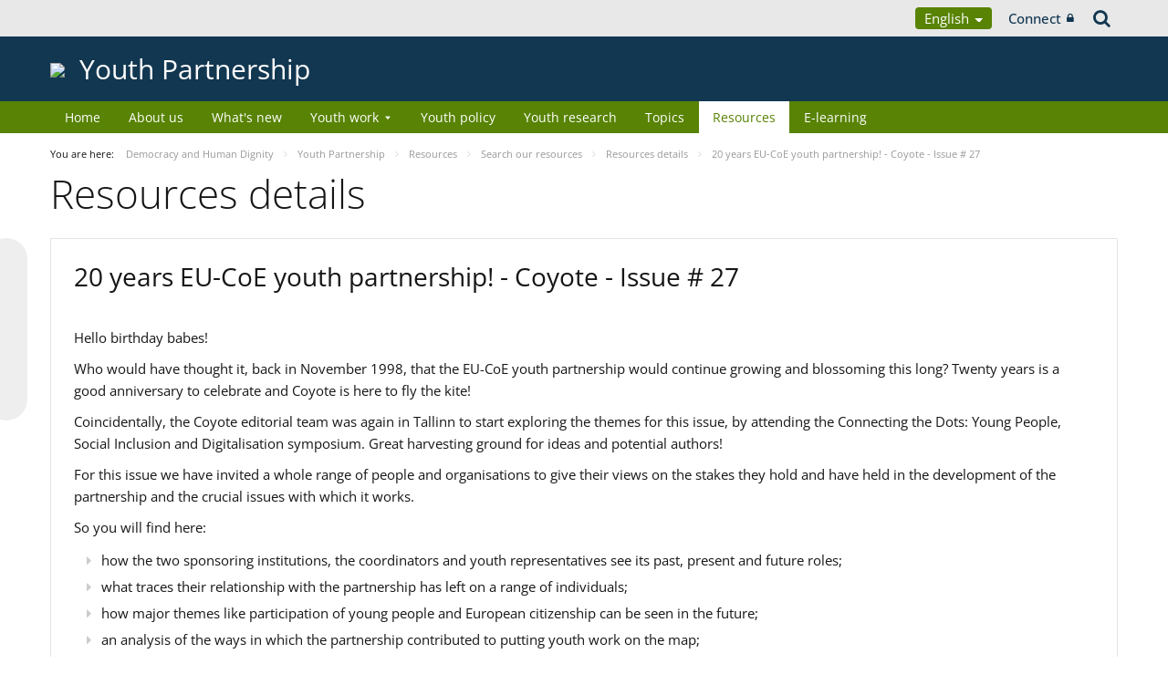

--- FILE ---
content_type: text/html;charset=UTF-8
request_url: https://pjp-eu.coe.int/en/web/youth-partnership/resources-details/-/asset_publisher/8NyAW2k49Rfb/content/20-years-eu-coe-youth-partnership-coyote-issue-27
body_size: 15484
content:


































	
		
			




























































<!DOCTYPE html>

<html class="aui ltr" dir="ltr" lang="en-GB">

<head>
	<title>20 years EU-CoE youth partnership! - Coyote - Issue # 27 - Youth Partnership</title>
	<meta charset="UTF-8">
	<meta http-equiv="X-UA-Compatible" content="IE=edge" />
	<meta content="initial-scale=1.0, width=device-width" name="viewport" />




































<meta content="text/html; charset=UTF-8" http-equiv="content-type" />









<meta content="Hello birthday babes! Who would have thought it, back in November 1998, 
that the EU-CoE youth partnership would continue growing and blossoming 
this long? Twenty years is a good anniversary to..." lang="en-GB" name="description" />


<script data-senna-track="permanent" src="/o/frontend-js-svg4everybody-web/index.js" type="text/javascript"></script>
<script data-senna-track="permanent" src="/combo?browserId=other&minifierType=js&languageId=en_GB&t=1767944018234&/o/frontend-js-jquery-web/jquery/jquery.min.js&/o/frontend-js-jquery-web/jquery/init.js&/o/frontend-js-jquery-web/jquery/ajax.js&/o/frontend-js-jquery-web/jquery/bootstrap.bundle.min.js&/o/frontend-js-jquery-web/jquery/collapsible_search.js&/o/frontend-js-jquery-web/jquery/fm.js&/o/frontend-js-jquery-web/jquery/form.js&/o/frontend-js-jquery-web/jquery/popper.min.js&/o/frontend-js-jquery-web/jquery/side_navigation.js" type="text/javascript"></script>
<link data-senna-track="temporary" href="https://pjp-eu.coe.int/en/web/youth-partnership/resources-details/-/asset_publisher/8NyAW2k49Rfb/content/20-years-eu-coe-youth-partnership-coyote-issue-27" rel="canonical" />

<meta property="og:locale" content="en_GB">
<meta property="og:locale:alternate" content="en_GB">
<meta property="og:site_name" content="Youth Partnership">
<meta property="og:title" content="20 years EU-CoE youth partnership! - Coyote - Issue # 27 - Youth Partnership - pjp-eu.coe.int">
<meta property="og:type" content="website">
<meta property="og:url" content="https://pjp-eu.coe.int/en/web/youth-partnership/resources-details/-/asset_publisher/8NyAW2k49Rfb/content/20-years-eu-coe-youth-partnership-coyote-issue-27">
<meta content="include">
<meta class="journal-article" content="include">
<meta property="og:type" content="article" />
<meta property="og:title" content="20 years EU-CoE youth partnership! - Coyote - Issue # 27" />
<meta property="og:url" content="/en/web/youth-partnership/resources-details/-/asset_publisher/8NyAW2k49Rfb/content/20-years-eu-coe-youth-partnership-coyote-issue-27" />
<meta property="twitter:type" content="article" />
<meta property="twitter:title" content="20 years EU-CoE youth partnership! - Coyote - Issue # 27" />
<meta property="twitter:url" content="/en/web/youth-partnership/resources-details/-/asset_publisher/8NyAW2k49Rfb/content/20-years-eu-coe-youth-partnership-coyote-issue-27" />
<meta property="twitter:card" content="summary_large_image" />
<meta property="twitter:description" content="" />


<link href="https://pjp-eu.coe.int/o/coe-2014-theme/images/favicon.ico" rel="icon" />



<link class="lfr-css-file" data-senna-track="temporary" href="https://pjp-eu.coe.int/o/coe-2014-theme/css/clay.css?browserId=other&amp;themeId=coe2014_WAR_coe2014theme&amp;minifierType=css&amp;languageId=en_GB&amp;t=1767944050000" id="liferayAUICSS" rel="stylesheet" type="text/css" />



<link data-senna-track="temporary" href="/o/frontend-css-web/main.css?browserId=other&amp;themeId=coe2014_WAR_coe2014theme&amp;minifierType=css&amp;languageId=en_GB&amp;t=1758263353974" id="liferayPortalCSS" rel="stylesheet" type="text/css" />









	

	





	



	

		<link data-senna-track="temporary" href="/combo?browserId=other&amp;minifierType=&amp;themeId=coe2014_WAR_coe2014theme&amp;languageId=en_GB&amp;com_liferay_asset_publisher_web_portlet_AssetPublisherPortlet_INSTANCE_8NyAW2k49Rfb:%2Fcss%2Fmain.css&amp;com_liferay_journal_content_web_portlet_JournalContentPortlet_INSTANCE_bZJGtg7F0pqR:%2Fcss%2Fmain.css&amp;com_liferay_product_navigation_product_menu_web_portlet_ProductMenuPortlet:%2Fcss%2Fmain.css&amp;com_liferay_product_navigation_user_personal_bar_web_portlet_ProductNavigationUserPersonalBarPortlet:%2Fcss%2Fmain.css&amp;t=1767944050000" id="e649f7c0" rel="stylesheet" type="text/css" />

	







<script data-senna-track="temporary" type="text/javascript">
	// <![CDATA[
		var Liferay = Liferay || {};

		Liferay.Browser = {
			acceptsGzip: function() {
				return true;
			},

			

			getMajorVersion: function() {
				return 0;
			},

			getRevision: function() {
				return '';
			},
			getVersion: function() {
				return '';
			},

			

			isAir: function() {
				return false;
			},
			isChrome: function() {
				return false;
			},
			isEdge: function() {
				return false;
			},
			isFirefox: function() {
				return false;
			},
			isGecko: function() {
				return false;
			},
			isIe: function() {
				return false;
			},
			isIphone: function() {
				return false;
			},
			isLinux: function() {
				return false;
			},
			isMac: function() {
				return false;
			},
			isMobile: function() {
				return false;
			},
			isMozilla: function() {
				return false;
			},
			isOpera: function() {
				return false;
			},
			isRtf: function() {
				return false;
			},
			isSafari: function() {
				return false;
			},
			isSun: function() {
				return false;
			},
			isWebKit: function() {
				return false;
			},
			isWindows: function() {
				return false;
			}
		};

		Liferay.Data = Liferay.Data || {};

		Liferay.Data.ICONS_INLINE_SVG = true;

		Liferay.Data.NAV_SELECTOR = '#navigation';

		Liferay.Data.NAV_SELECTOR_MOBILE = '#navigationCollapse';

		Liferay.Data.isCustomizationView = function() {
			return false;
		};

		Liferay.Data.notices = [
			

			
		];

		Liferay.PortletKeys = {
			DOCUMENT_LIBRARY: 'com_liferay_document_library_web_portlet_DLPortlet',
			DYNAMIC_DATA_MAPPING: 'com_liferay_dynamic_data_mapping_web_portlet_DDMPortlet',
			ITEM_SELECTOR: 'com_liferay_item_selector_web_portlet_ItemSelectorPortlet'
		};

		Liferay.PropsValues = {
			JAVASCRIPT_SINGLE_PAGE_APPLICATION_TIMEOUT: 0,
			NTLM_AUTH_ENABLED: false,
			UPLOAD_SERVLET_REQUEST_IMPL_MAX_SIZE: 1019430400
		};

		Liferay.ThemeDisplay = {

			

			
				getLayoutId: function() {
					return '715';
				},

				

				getLayoutRelativeControlPanelURL: function() {
					return '/en/group/youth-partnership/~/control_panel/manage?p_p_id=com_liferay_asset_publisher_web_portlet_AssetPublisherPortlet_INSTANCE_8NyAW2k49Rfb';
				},

				getLayoutRelativeURL: function() {
					return '/en/web/youth-partnership/resources-details';
				},
				getLayoutURL: function() {
					return 'https://pjp-eu.coe.int/en/web/youth-partnership/resources-details';
				},
				getParentLayoutId: function() {
					return '714';
				},
				isControlPanel: function() {
					return false;
				},
				isPrivateLayout: function() {
					return 'false';
				},
				isVirtualLayout: function() {
					return false;
				},
			

			getBCP47LanguageId: function() {
				return 'en-GB';
			},
			getCanonicalURL: function() {

				

				return 'https\x3a\x2f\x2fpjp-eu\x2ecoe\x2eint\x2fen\x2fweb\x2fyouth-partnership\x2fresources-details\x2f-\x2fasset_publisher\x2f8NyAW2k49Rfb\x2fcontent\x2f20-years-eu-coe-youth-partnership-coyote-issue-27';
			},
			getCDNBaseURL: function() {
				return 'https://pjp-eu.coe.int';
			},
			getCDNDynamicResourcesHost: function() {
				return '';
			},
			getCDNHost: function() {
				return '';
			},
			getCompanyGroupId: function() {
				return '41588057';
			},
			getCompanyId: function() {
				return '41588019';
			},
			getDefaultLanguageId: function() {
				return 'en_GB';
			},
			getDoAsUserIdEncoded: function() {
				return '';
			},
			getLanguageId: function() {
				return 'en_GB';
			},
			getParentGroupId: function() {
				return '42128013';
			},
			getPathContext: function() {
				return '';
			},
			getPathImage: function() {
				return '/image';
			},
			getPathJavaScript: function() {
				return '/o/frontend-js-web';
			},
			getPathMain: function() {
				return '/en/c';
			},
			getPathThemeImages: function() {
				return 'https://pjp-eu.coe.int/o/coe-2014-theme/images';
			},
			getPathThemeRoot: function() {
				return '/o/coe-2014-theme';
			},
			getPlid: function() {
				return '133735232';
			},
			getPortalURL: function() {
				return 'https://pjp-eu.coe.int';
			},
			getRealUserId: function() {
				return '41588022';
			},
			getScopeGroupId: function() {
				return '42128013';
			},
			getScopeGroupIdOrLiveGroupId: function() {
				return '42128013';
			},
			getSessionId: function() {
				return '';
			},
			getSiteAdminURL: function() {
				return 'https://pjp-eu.coe.int/group/youth-partnership/~/control_panel/manage?p_p_lifecycle=0&p_p_state=maximized&p_p_mode=view';
			},
			getSiteGroupId: function() {
				return '42128013';
			},
			getURLControlPanel: function() {
				return '/en/group/control_panel?refererPlid=133735232';
			},
			getURLHome: function() {
				return 'https\x3a\x2f\x2fpjp-eu\x2ecoe\x2eint\x2fweb\x2fportal\x2fhome';
			},
			getUserEmailAddress: function() {
				return '';
			},
			getUserId: function() {
				return '41588022';
			},
			getUserName: function() {
				return '';
			},
			isAddSessionIdToURL: function() {
				return false;
			},
			isImpersonated: function() {
				return false;
			},
			isSignedIn: function() {
				return false;
			},

			isStagedPortlet: function() {
				
					
						return true;
					
					
			},

			isStateExclusive: function() {
				return false;
			},
			isStateMaximized: function() {
				return false;
			},
			isStatePopUp: function() {
				return false;
			}
		};

		var themeDisplay = Liferay.ThemeDisplay;

		Liferay.AUI = {

			

			getAvailableLangPath: function() {
				return 'available_languages.jsp?browserId=other&themeId=coe2014_WAR_coe2014theme&colorSchemeId=11&minifierType=js&languageId=en_GB&t=1768384683246';
			},
			getCombine: function() {
				return true;
			},
			getComboPath: function() {
				return '/combo/?browserId=other&minifierType=&languageId=en_GB&t=1767944014117&';
			},
			getDateFormat: function() {
				return '%d/%m/%Y';
			},
			getEditorCKEditorPath: function() {
				return '/o/frontend-editor-ckeditor-web';
			},
			getFilter: function() {
				var filter = 'raw';

				
					
						filter = 'min';
					
					

				return filter;
			},
			getFilterConfig: function() {
				var instance = this;

				var filterConfig = null;

				if (!instance.getCombine()) {
					filterConfig = {
						replaceStr: '.js' + instance.getStaticResourceURLParams(),
						searchExp: '\\.js$'
					};
				}

				return filterConfig;
			},
			getJavaScriptRootPath: function() {
				return '/o/frontend-js-web';
			},
			getLangPath: function() {
				return 'aui_lang.jsp?browserId=other&themeId=coe2014_WAR_coe2014theme&colorSchemeId=11&minifierType=js&languageId=en_GB&t=1767944014117';
			},
			getPortletRootPath: function() {
				return '/html/portlet';
			},
			getStaticResourceURLParams: function() {
				return '?browserId=other&minifierType=&languageId=en_GB&t=1767944014117';
			}
		};

		Liferay.authToken = 'Gk7AdbO5';

		

		Liferay.currentURL = '\x2fen\x2fweb\x2fyouth-partnership\x2fresources-details\x2f-\x2fasset_publisher\x2f8NyAW2k49Rfb\x2fcontent\x2f20-years-eu-coe-youth-partnership-coyote-issue-27';
		Liferay.currentURLEncoded = '\x252Fen\x252Fweb\x252Fyouth-partnership\x252Fresources-details\x252F-\x252Fasset_publisher\x252F8NyAW2k49Rfb\x252Fcontent\x252F20-years-eu-coe-youth-partnership-coyote-issue-27';
	// ]]>
</script>

<script src="/o/js_loader_config?t=1767944018069" type="text/javascript"></script>
<script data-senna-track="permanent" src="/combo?browserId=other&minifierType=js&languageId=en_GB&t=1767944014117&/o/frontend-js-aui-web/aui/aui/aui.js&/o/frontend-js-aui-web/liferay/modules.js&/o/frontend-js-aui-web/liferay/aui_sandbox.js&/o/frontend-js-aui-web/aui/attribute-base/attribute-base.js&/o/frontend-js-aui-web/aui/attribute-complex/attribute-complex.js&/o/frontend-js-aui-web/aui/attribute-core/attribute-core.js&/o/frontend-js-aui-web/aui/attribute-observable/attribute-observable.js&/o/frontend-js-aui-web/aui/attribute-extras/attribute-extras.js&/o/frontend-js-aui-web/aui/event-custom-base/event-custom-base.js&/o/frontend-js-aui-web/aui/event-custom-complex/event-custom-complex.js&/o/frontend-js-aui-web/aui/oop/oop.js&/o/frontend-js-aui-web/aui/aui-base-lang/aui-base-lang.js&/o/frontend-js-aui-web/liferay/dependency.js&/o/frontend-js-aui-web/liferay/util.js&/o/frontend-js-web/loader/config.js&/o/frontend-js-web/loader/loader.js&/o/frontend-js-web/liferay/dom_task_runner.js&/o/frontend-js-web/liferay/events.js&/o/frontend-js-web/liferay/lazy_load.js&/o/frontend-js-web/liferay/liferay.js&/o/frontend-js-web/liferay/global.bundle.js&/o/frontend-js-web/liferay/portlet.js&/o/frontend-js-web/liferay/workflow.js" type="text/javascript"></script>




	

	<script data-senna-track="temporary" src="/o/js_bundle_config?t=1767944028819" type="text/javascript"></script>


<script data-senna-track="temporary" type="text/javascript">
	// <![CDATA[
		
			
				
		

		

		
	// ]]>
</script>





	
		

			

			
		
		



	
		

			

			
		
	












	

	





	



	



















<link class="lfr-css-file" data-senna-track="temporary" href="https://pjp-eu.coe.int/o/coe-2014-theme/css/main.css?browserId=other&amp;themeId=coe2014_WAR_coe2014theme&amp;minifierType=css&amp;languageId=en_GB&amp;t=1767944050000" id="liferayThemeCSS" rel="stylesheet" type="text/css" />




	<style data-senna-track="temporary" type="text/css">
		/* Menu login
----------------------------------------*/

div.portlet-login {
/*	border-radius: 3px;
	background:  #eff0ef; */
}

div.portlet-login span.aui-field.aui-field-choice {
	margin-top: 12px;
}

	div.portlet-login h3.portlet-title {
		border-top: none !important;
	}
	
	div.portlet-login .aui-field-label {
		text-align: left;
		padding: 0 !important;
	}
	
	div.portlet-login span.aui-field.aui-field-choice span.aui-field-element.aui-field-label-right {
		width: 20px;
		float: left;
	}
	
	div.portlet-login span.aui-field.aui-field-choice span.aui-field-content label.aui-choice-label {
		text-align: left;
	}
	
div.portlet-login span.aui-button.aui-button-submit span.aui-button-content input.aui-button-input.aui-button-input-submit {
	font-weight: bold;
}

div.portlet-login .navigation{
	border: none;
	padding: 0;
}
div.portlet-login div.navigation a {
	text-decoration: none;
}

div.portlet-login div.navigation li {
	list-style : none outside none;
}

/* Boutons et champs form
----------------------------------------*/
.coe-form input[type=text],
.aui-field-input.aui-field-input-text {
	background: none;
    background-color: #f7f8f7;
    border:solid 1px #BFBDBD;
	-moz-border-radius:3px;
	-webkit-border-radius:3px;
	border-radius:3px;
	padding: 0.5em !important;
	height: auto;
	color: black;
}

.coe-form input[type=submit],
.coe-form input.aui-button-input-cancel,
.coe-form input[type=reset],
.web-form-portlet input[type=submit] {
	 text-shadow: none;
	 cursor:pointer;
	 background: none;
	 background-color: #0066ce;
	 border-style: none;
	 color: white;
	 text-transform: uppercase;
	 margin: 5px;
	 padding: 6px;
	 -moz-border-radius:3px;
	 -webkit-border-radius:3px;
	 border-radius:3px;
	 height: 26px;
	 -webkit-transition: all .2s ease-in;
	 -moz-transition: all .2s ease-in;
	 -o-transition: all .2s ease-in;
	 transition: all .2s ease-in;
}
.coe-form input.aui-button-input-cancel{
background-color: #dedede;
color: #000;
}

.coe-form input[type=submit]:hover, input.aui-button-input-cancel:hover, input[type=reset]:hover, .web-form-portlet input[type=submit]:hover {
	background: none;
 	background-color: #9f9f9f;
	color: black;
 }

.coe-form input[type=submit]:active, input.aui-button-input-cancel:active, input[type=reset]:active, .web-form-portlet input[type=submit]:active {
	background: none;
  	background-color: #c8c8c8;
 }

.coe-form select {
	line-height: 1;
	border: 0;
	-webkit-appearance: none;
	-moz-appearance: none;
	overflow:hidden;
	border:solid 1px #BFBDBD;
	height: 25px;
	-moz-border-radius:3px;
	-webkit-border-radius:3px;
	border-radius:3px;
	background: url(/org-coe-theme/images/triangle-noir-bas.png) no-repeat 95% center, -webkit-gradient(linear, left bottom, left top, from(#dadada), to(#f8f8f8)) #f7f8f7;
	margin-bottom: 3px;
	font-size: 12px;
}
.firefox .coe-form select{
background: none;
background-color: #F7F8F7;
}
.chrome .coe-form select {
	padding-right: 10px;
	padding-left:10px;
}

.coe-form textarea {
    background-color: #f7f8f7;
    border:solid 1px #BFBDBD;
	-moz-border-radius:3px;
	-webkit-border-radius:3px;
	border-radius:3px;
	min-height: 7em;
	padding: .5em;
	width: 80%;
}

.coe-form .lfr-input-text{
width: auto;
}

/* Affichage des listes de def en tableau
----------------------------------------*/

dl.table-display
{
	width: 100%;
	margin: 1em 0;
	padding: 0;
	float: left;
	border-bottom: 1px solid #c7c8c6;
}

	.table-display dt
	{
		width: 25%;
		float: left;
		border-top: 1px solid #c7c8c6;
		font-weight: bold;
		padding: .3em 0;
		margin: 0;
		min-height: 18px;
	}
	
	.table-display dd
	{
		float: left;
		width: 75%;
		margin: 0;
		padding: .3em 0;
		border-top: 1px solid #c7c8c6;
		min-height: 18px;
	}

/* Form user-account / Form good practices / expert profile
----------------------------------------*/
.field-form-alt{
float: left;
width: 49%;
display: block;
min-height: 40px;
}

.field-form-all{
float: left;
width: 100%;
display: block;
min-height: 40px;
}

.field-form-alt .aui-field-label,
.field-form-all .aui-field-label {
width: 100px;
display: block;
float: left;
text-align: right;
padding-right: 10px;
line-height: 1em;
padding: 0.5em !important;
}

.title-large .aui-field-label{
width: auto;
float: none;
text-align: left;
padding: 0;
}

.field-category span.aui-field-content{
display: inline-block;
width: 230px;
}

.ie7 .field-category span.aui-field-content{
zoom:1;
}

.field-category span.aui-field-content .aui-field-label{
text-align: left;
width: auto;
}

.field-category span.aui-field-content > div{
padding-top: 1px;
}

.user-account .aui-field-wrapper{
display: inline;
}

.user-account .aui-field-wrapper-content{
margin: 0;
float: left;
}

.user-account .terms-of-use{
height: 180px;
padding: 2em;
border: 1px solid #dddddd;
background-color: #f5f5f5;
border-radius: 3px display: block;
display: block;
overflow: auto;
margin-bottom: 2em;
word-wrap: break-word;
float: left;
width: 80%;
}

.user-account .taglib-captcha, .user-account  .aui-field-choice{
float: left;
width: 100%;
}

.delete-account, .change-password{
	display: block;
	float: right;
	margin-left: 10px;
}
.delete-account a, .change-password a{
 	display: block;
	background: url(/org-coe-theme/images/icon-delete.png) no-repeat 5px center;
	text-align: right;
	text-decoration: none;
	border: 1px solid white;
	border-radius: 5px;
	padding: 5px 10px 5px 25px;
	-webkit-transition: all .2s ease-in;
	-moz-transition: all .2s ease-in;
	-o-transition: all .2s ease-in;
	transition: all .2s ease-in;
 }
.change-password a{
	background: url(/org-coe-theme/images/icns-login.png) no-repeat 5px center;
 }

.delete-account a:hover, .change-password a:hover{
	border: 1px solid #dddddd;
	background-color: #f5f5f5;
}

.title-large .aui-field-content{
margin-top: 0;
}

.save-button{
padding: 10px 0;
}

.form-yp-expert .field-form-all, .form-yp-expert .field-form-alt{
padding-bottom: 20px;
}

.form-yp-expert textarea{
width: 80%;
}

.user-info-link a{
	border: 1px solid white;
	border-radius: 5px;
	-webkit-transition: all .2s ease-in;
	-moz-transition: all .2s ease-in;
	-o-transition: all .2s ease-in;
	transition: all .2s ease-in;
	font-size: 10px;
	background: url(http://devburo.com/coe-dircom/images/icon-edit.png) no-repeat 5px;
	height: 16px;
	text-decoration: none;
	text-transform: uppercase;
	display: inline-block;
	float: right;
	padding: 3px 5px 2px 25px;
}
.user-info-link a:hover {
	border: 1px solid silver;
}

/* list languages */
.form-yp-expert .language label{
float: none;
}

.form-yp-expert .language ul.languages {
margin: 0 0 10px 0;
list-style: none;
}

.form-yp-expert .language ul.languages li{
padding: 8px 10px;
}

.form-yp-expert .language ul.languages li .lang-name,
.form-yp-expert .language ul.languages li .lang-level,
.form-yp-expert .language ul.languages li .delete
{
padding: 0 20px;
}

.form-yp-expert .language ul.languages li .lang-name{
width: 120px;
float: left;
}
.form-yp-expert .language ul.languages li .delete{
float: right;
}

.form-yp-expert .language ul.languages li:nth-child(even) {
background-color: #f6f6f6;
}

/* Validations messages
----------------------------------------*/
.portlet-msg, .portlet-msg-info, .portlet-msg-error, .portlet-msg-alert, .portlet-msg-success {
	padding: 10px 10px 10px 35px;
	font-size: 12px;
	border-radius:  3px;
	background-position: 10px 50%;
	font-weight: normal;
	clear:left;
}
.portlet-msg-error {
	background-color: #fed3d4;
	border-color: #d1a19f;
	/*color: #c7180c;*/
}.portlet-msg-info {
	background-color: #cff5fd;
	border-color: #a3c9d7;
	/*color: #0a678f;*/
}.portlet-msg-alert {
	background-color: #fdf2c5;
	border-color: #e0d7ac;
	/*color: #dc9337;*/
}.portlet-msg-success {
	background-color: #dbfaab;
	border-color: #b3cd89;
	/*color: #3d8e40;*/
}


/* Asset publisher - asset-abstract
----------------------------------------*/
.asset-abstract{
	border-bottom: 1px solid #ccc;
	padding-bottom: 15px;
}
.asset-abstract .date{
color: #444;
font-style: italic;
font-weight: normal;
display: inline;
}
a.readmore, div.asset-more a {
color: #3c3c3c;
}
.asset-abstract .asset-metadata{
margin: 0;
}
.asset-abstract .pic img{
	max-width: 120px;
	max-height: 120px;
}

/* Listing Asset abstract (expert / good practices / news / documents)
----------------------------------------*/
.asset-abstract:nth-child(2n+1){
background-color: #f5f5f5;
}
.asset-abstract{
border-bottom: 1px solid #dddddd;
padding: 10px;
}

.portlet-asset-publisher .asset-title{
margin-top: 0;
}
.ypexpert-abstract{
position:relative;
}

.ypexpert-abstract .category{
}
.ypexpert-abstract .field-title{
font-weight: bold;
}

.ypexpert-abstract .category-list{
margin-top: 5px;
}

.ypexpert-abstract .pic{
float: right;
width: 120px;
text-align: center;
border: 1px solid #ccc;
position:absolute;
right:0;

}

.ypexpert-abstract ul.category-list,
.fullcontent ul.category-list
{
margin-left: 10px;
margin-top: 10px;
list-style: none;
}

.ypexpert-abstract ul.category-list li,
.fullcontent ul.category-list li
{
float: left;
background-color: #e9e9e9;
border-radius: 2px;
padding: 2px 7px;
margin-right: 2px;
text-transform: uppercase;
font-size: 10px;
margin-bottom: 2px;
}

/* Affichage developpé (expert / good practices / news / documents)
----------------------------------------*/
.ypexpert-full{
position: relative
}

.ypexpert-full .pic {
	/*position: absolute;
	top: 0;
	right: 0;*/
	width: 120px;
	height: 120px;
	border: 1px solid #ccc;
	text-align: center;
	background-color: #fff;
	
	float: right;
}
.ypexpert-full .pic img{
	max-width: 120px;
	max-height: 120px;
}

.fullcontent .field{
	border-bottom: 1px solid #c7c8c6;
}

.fullcontent.ypexpert-full .field{
	width: 80%;
	float: left;
}

.fullcontent .field-title{
width: 25%;
float: left;
font-weight: bold;
padding: .3em 0;
margin: 0;
}

.fullcontent .field-value{
margin: 0;
padding: .3em 0;
float: left;
width: 75%;
}

.fullcontent .field ul{
margin: 0;
padding: .3em 0;
width: 75%;
float: left;
list-style: none;
}

.fullcontent .field.pj a img{
vertical-align: middle;
padding-right: 10px;
}

.ypexpert-full .field.cv .aui-field-wrapper-content{
margin: 0;
}


/* Categories multi select
----------------------------------------*/
.categoriesmultiselect-portlet .taglib-categorization-filter{
display: none;
}
.categoriesmultiselect-portlet .aui-textboxlist-content{
border: none;
padding: 0;
}

.categoriesmultiselect-portlet .aui-tree-icon{
display:none;
}
.categoriesmultiselect-portlet .aui-tree-expanded,
.categoriesmultiselect-portlet .aui-tree-collapsed{
font-weight: bold;
}
.categoriesmultiselect-portlet .aui-tree-node-leaf{
margin-left:0;
margin-bottom: 3px
}
.categoriesmultiselect-portlet .aui-tree-node-leaf .aui-tree-label{
float: none;
}

/* calendar */
.taglib-calendar table td{
text-align: center !important;
padding: 0 !important;
}

/* masquer le lien create_account et swtich langues + intranet
---------------------------------------------*/
#portlet_58 a.taglib-icon[href*="create_account"], #portlet_58 a.taglib-icon[href*="/c/portal/login"],
#lang .active, #lang .intra {display:none;}

/* Pour professional sector */
.category-comma li:after{
font-weight: bold;
content:", ";
}
.category-comma li:last-child:after{
content:"" ;
}
/* Masquer le lien read more dans certains assetpublisher qui ont la classe no-asset-more ajoutée dans la config de l’asset publisher */
.no-asset-more .asset-more {
display:none;
}

/* Forcer la largeur du sélecteur de catégories */
.lfr-tag-selector-popup {
    /*width: auto !important;*/
	min-width: 505px;
}

/* Validation textarea */
.aui-form-validator-error-container .aui-field-element{
display: inline;
}

/* Masquer tout sauf l'anglais */
#portal-menu .languages ul.dropdown-menu li {
display: none;
}
#portal-menu .languages ul.dropdown-menu li:nth-child(2) {
    display: block;
}
	</style>





	<style data-senna-track="temporary" type="text/css">

		

			

		

			

		

			

		

			

				

					

#p_p_id_com_liferay_asset_publisher_web_portlet_AssetPublisherPortlet_INSTANCE_8NyAW2k49Rfb_ .portlet-content {

}




				

			

		

			

		

			

		

	</style>


<style data-senna-track="temporary" type="text/css">
</style>


























<script data-senna-track="temporary" type="text/javascript">
	if (window.Analytics) {
		window._com_liferay_document_library_analytics_isViewFileEntry = false;
	}
</script>







<script type="text/javascript">
// <![CDATA[
Liferay.on(
	'ddmFieldBlur', function(event) {
		if (window.Analytics) {
			Analytics.send(
				'fieldBlurred',
				'Form',
				{
					fieldName: event.fieldName,
					focusDuration: event.focusDuration,
					formId: event.formId,
					formPageTitle: event.formPageTitle,
					page: event.page,
					title: event.title
				}
			);
		}
	}
);

Liferay.on(
	'ddmFieldFocus', function(event) {
		if (window.Analytics) {
			Analytics.send(
				'fieldFocused',
				'Form',
				{
					fieldName: event.fieldName,
					formId: event.formId,
					formPageTitle: event.formPageTitle,
					page: event.page,
					title: event.title
				}
			);
		}
	}
);

Liferay.on(
	'ddmFormPageShow', function(event) {
		if (window.Analytics) {
			Analytics.send(
				'pageViewed',
				'Form',
				{
					formId: event.formId,
					formPageTitle: event.formPageTitle,
					page: event.page,
					title: event.title
				}
			);
		}
	}
);

Liferay.on(
	'ddmFormSubmit', function(event) {
		if (window.Analytics) {
			Analytics.send(
				'formSubmitted',
				'Form',
				{
					formId: event.formId,
					title: event.title
				}
			);
		}
	}
);

Liferay.on(
	'ddmFormView', function(event) {
		if (window.Analytics) {
			Analytics.send(
				'formViewed',
				'Form',
				{
					formId: event.formId,
					title: event.title
				}
			);
		}
	}
);
// ]]>
</script>




    <script>
         var layoutCategories = [];
    </script>


    <link rel="apple-touch-icon" sizes="180x180" href="https://pjp-eu.coe.int/o/coe-2014-theme/images/favicon/pjp/apple-touch-icon.png">
    <link rel="icon" type="image/png" sizes="32x32" href="https://pjp-eu.coe.int/o/coe-2014-theme/images/favicon/pjp/favicon-32x32.png">
    <link rel="icon" type="image/png" sizes="16x16" href="https://pjp-eu.coe.int/o/coe-2014-theme/images/favicon/pjp/favicon-16x16.png">
    <link rel="manifest" href="https://pjp-eu.coe.int/o/coe-2014-theme/images/favicon/pjp/site.webmanifest">
    <link rel="mask-icon" href="https://pjp-eu.coe.int/o/coe-2014-theme/images/favicon/pjp/safari-pinned-tab.svg" color="#21408f">
    <link rel="shortcut icon" href="https://pjp-eu.coe.int/o/coe-2014-theme/images/favicon/pjp/favicon.ico">
    <meta name="msapplication-TileColor" content="#da532c">
    <meta name="msapplication-config" content="https://pjp-eu.coe.int/o/coe-2014-theme/images/favicon/pjp/browserconfig.xml">
    <meta name="theme-color" content="#ffffff">





	<link href="https://static.coe.int/css/coe-2014-theme/hotfix.dxp.css?t=1768687790449" rel="stylesheet" type="text/css">

</head>

<body data-elastic-exclude class="other controls-visible green2 yui3-skin-sam signed-out public-page site pjp">
















































	<nav aria-label="Quick Links" class="quick-access-nav" id="xoeh_quickAccessNav">
		<h1 class="hide-accessible">Navigation</h1>

		<ul>
			
				<li><a href="#main-content">Skip to Content</a></li>
			

			
		</ul>
	</nav>













































































<div id="coe" class="lang-en type-pjp">


<div id="grey-banner-mobile" class="d-print-none d-lg-none" data-toggle="collapse" href="#grey-banner" role="button" aria-expanded="false" aria-controls="grey-banner">
    <div class="d-flex align-items-center justify-content-between">
            <div class="d-lg-none d-flex align-items-center">
                <img class="pjp-coe" src="//static.coe.int/pics/logos/mobile/pjp-logo-coe.svg">
                <img class="pjp-eu" src="//static.coe.int/pics/logos/mobile/pjp-logo-ue.svg">
                <img class="pjp-coe-eu-text" src="//static.coe.int/pics/logos/mobile/pjp-txt-en.svg">
            </div>
        <i class="chevron"><span></span><span></span></i>
    </div>
</div>

<div id="grey-banner" class="d-print-none collapse">
    <div class="container">
        <div class="d-lg-flex min-height align-items-center
             justify-content-end 
        ">


            <div class="d-flex align-items-center justify-content-around justify-content-lg-start tools">
                <div class="languages">

    <div class="dropdown">
        <a class="dropdown-toggle thm-background-color thm-background-font-color" data-flip="false"
           data-toggle="dropdown" href="#">
                English
            <i class="caret"></i>
        </a>
        <div class="dropdown-menu">
            <div class="sep">
                <span class="item-label">Choose language</span>
            </div>







































	

	<div class="portlet-boundary portlet-boundary_com_liferay_site_navigation_language_web_portlet_SiteNavigationLanguagePortlet_  portlet-static portlet-static-end portlet-barebone portlet-language " id="p_p_id_com_liferay_site_navigation_language_web_portlet_SiteNavigationLanguagePortlet_INSTANCE_portlet_com_liferay_site_navigation_language_web_portlet_SiteNavigationLanguagePortlet_coe_2014_">
		<span id="p_com_liferay_site_navigation_language_web_portlet_SiteNavigationLanguagePortlet_INSTANCE_portlet_com_liferay_site_navigation_language_web_portlet_SiteNavigationLanguagePortlet_coe_2014"></span>




	

	
		
			




































	
		



<section class="portlet" id="portlet_com_liferay_site_navigation_language_web_portlet_SiteNavigationLanguagePortlet_INSTANCE_portlet_com_liferay_site_navigation_language_web_portlet_SiteNavigationLanguagePortlet_coe_2014" >


    <div class="portlet-header">
        <div class="autofit-col autofit-col-end">
            <div class="autofit-section">
            </div>
        </div>
    </div>

	<div class="portlet-content">
		
			<div class=" portlet-content-container">
				


	<div class="portlet-body">



	
		
			
				
					

















































	

				

				
					
						


	

		

































































	

	
                <div
                    class="language-option en_GB ">
                    <a href="" class="language-entry"
                       lang="en-GB" localizeLabel="false">
                            English
                    </a>
                </div>

<style>
    .has-control-menu .language-hidden,
    .staging .language-hidden {
        opacity: 0.6;
    }

    .has-control-menu .language-hidden a:after,
    .staging .language-hidden a:after {
        content: "\f070";
        font-family: Fontawesome, 'fontawesome-alloy';
        margin-left: 2px;
    }

    body:not(.has-control-menu) .language-hidden,
    .live-view .language-hidden,
    .signed-in.controls-hidden.has-control-menu .language-hidden {
        display: none;
    }
</style>



	
	
					
				
			
		
	
	


	</div>

			</div>
		
	</div>
</section>
	

		
		







	</div>






        </div>
    </div>
                </div>

                <div class="connect">
    <a class="min-height d-flex align-items-center" href="https://pjp-eu.coe.int/en/c/portal/login?p_l_id=133735232">
        Connect
        <i class="icon-lock"></i>
    </a>
                </div>

                <div class="search">
<a class="min-height d-flex align-items-center" accesskey="4" href="https://search.coe.int/public">
    <span class="hidden">Search</span><i class="icon-search"></i>
</a>
                </div>
            </div>

        </div>
    </div>
</div>

<div id="pillar-content" class="container collapse">
    <div class="loading-animation"></div>
</div>


<div id="site-banner" class="thm-border-color">
    <div class="container">
        <div class="d-flex align-items-center pt-3 pb-3">

                <div class="d-none d-sm-block mr-3 d-print-none flex-shrink-0">
                    <a class="d-inline-block" href="https://pjp-eu.coe.int" id="logo">
                        <img src="https://static.coe.int/pics/logos/desktop/logo-eu-coe.svg">
                    </a>
                </div>



            <div class="min-height mr-auto">
                <div class="titles-wrapper">
                    <h1>
                        <a class="" href="https://pjp-eu.coe.int/en/web/youth-partnership">
                            <div>
                                Youth Partnership
                            </div>
                        </a>
                    </h1>
                </div>
            </div>

            <div id="navigation-menu-button" class="d-lg-none flex-shrink-0">
                <span></span>
                <span></span>
                <span></span>
            </div>
        </div>
    </div>
</div><nav id="coe-desktop-menu" class="thm-background-color d-none d-lg-block" role="navigation" aria-label="Site Pages">
	<div class="container">
        <ul>
                                <li>
                            <a class="thm-background-font-color thm-border-color" href="https://pjp-eu.coe.int/en/web/youth-partnership/home">
                        Home
                        </a>
                    </li>
                    <li>
                            <a class="thm-background-font-color thm-border-color" href="https://pjp-eu.coe.int/en/web/youth-partnership/about-us">
                        About us
                        </a>
                    </li>
                    <li>
                            <a class="thm-background-font-color thm-border-color" href="https://pjp-eu.coe.int/en/web/youth-partnership/news">
                        What&#39;s new
                        </a>
                    </li>
                    <li class="has-sub">
                            <a class="thm-background-font-color thm-border-color" href="https://pjp-eu.coe.int/en/web/youth-partnership/youth-work" role="button" aria-haspopup="true" aria-expanded="false">
                            Youth work
                            <i class="chevron"></i>
                        </a>

<ul class="sub thm-border-color">
    <li class="d-lg-none back-menu-button"><span>Back</span></li>
            <li class="has-sub ">
                <a href="https://pjp-eu.coe.int/en/web/youth-partnership/strengthening-youth-work-systems" class="dropdown-toggle" role="button" aria-haspopup="true" aria-expanded="false">
                    Strengthening youth work systems
                    <i class="chevron"></i>
                </a>

<ul class="sub thm-border-color">
    <li class="d-lg-none back-menu-button"><span>Back</span></li>
            <li class="">
                <a href="https://pjp-eu.coe.int/en/web/youth-partnership/the-eu-council-of-europe-reference-group-on-youth-work-development-at-european-level">
                    The EU-Council of Europe reference group on youth work development at European level
                </a>
            </li>
            <li class="">
                <a href="https://pjp-eu.coe.int/en/web/youth-partnership/network-of-national-correspondents-on-youth-work">
                    Network of national correspondents on youth work
                </a>
            </li>
            <li class="">
                <a href="https://pjp-eu.coe.int/en/web/youth-partnership/mapping-youth-work-development-at-european-and-national-levels">
                    Mapping youth work development at European and national levels
                </a>
            </li>
</ul>
            </li>
            <li class="has-sub ">
                <a href="https://pjp-eu.coe.int/en/web/youth-partnership/empowering-the-youth-work-environment" class="dropdown-toggle" role="button" aria-haspopup="true" aria-expanded="false">
                    Empowering the youth work environment
                    <i class="chevron"></i>
                </a>

<ul class="sub thm-border-color">
    <li class="d-lg-none back-menu-button"><span>Back</span></li>
            <li class="">
                <a href="https://pjp-eu.coe.int/en/web/youth-partnership/professional-development-of-youth-workers-supporting-and-empowering-young-people">
                    Professional development of youth workers, supporting and empowering young people
                </a>
            </li>
            <li class="">
                <a href="https://pjp-eu.coe.int/en/web/youth-partnership/strengthening-youth-organisations-for-sustainable-youth-work">
                    Strengthening youth organisations for sustainable youth work
                </a>
            </li>
</ul>
            </li>
            <li class="has-sub ">
                <a href="https://pjp-eu.coe.int/en/web/youth-partnership/strengthening-the-core-of-youth-work" class="dropdown-toggle" role="button" aria-haspopup="true" aria-expanded="false">
                    Strengthening the core of youth work
                    <i class="chevron"></i>
                </a>

<ul class="sub thm-border-color">
    <li class="d-lg-none back-menu-button"><span>Back</span></li>
            <li class="">
                <a href="https://pjp-eu.coe.int/en/web/youth-partnership/communication-action-to-promote-the-importance-and-value-of-youth-work-across-europe">
                    Communication action to promote the importance and value of youth work across Europe
                </a>
            </li>
            <li class="">
                <a href="https://pjp-eu.coe.int/en/web/youth-partnership/european-code-of-ethics-for-youth-work">
                    European Code of Ethics for Youth Work
                </a>
            </li>
            <li class="">
                <a href="https://pjp-eu.coe.int/en/web/youth-partnership/mooc-on-youth-work-essentials">
                    MOOC on Youth Work Essentials
                </a>
            </li>
</ul>
            </li>
            <li class="has-sub ">
                <a href="https://pjp-eu.coe.int/en/web/youth-partnership/advocacy-kit-for-youth-work-development-and-recognition" class="dropdown-toggle" role="button" aria-haspopup="true" aria-expanded="false">
                    Advocacy kit for youth work development and recognition
                    <i class="chevron"></i>
                </a>

<ul class="sub thm-border-color">
    <li class="d-lg-none back-menu-button"><span>Back</span></li>
            <li class="">
                <a href="https://pjp-eu.coe.int/en/web/youth-partnership/why-advocating-for-youth-work-recognition-and-development-">
                    WHY advocating for youth work recognition and development?
                </a>
            </li>
            <li class="">
                <a href="https://pjp-eu.coe.int/en/web/youth-partnership/who-advocates-for-youth-work-recognition-and-development-">
                    WHO advocates for youth work recognition and development?
                </a>
            </li>
            <li class="">
                <a href="https://pjp-eu.coe.int/en/web/youth-partnership/on-what-are-we-doing-advocacy-">
                    ON WHAT are we doing advocacy in our country/region/local community?
                </a>
            </li>
            <li class="">
                <a href="https://pjp-eu.coe.int/en/web/youth-partnership/to-whom-advocacy-is-it-addressed-">
                    TO WHOM Advocacy is it addressed?
                </a>
            </li>
            <li class="has-sub ">
                <a href="https://pjp-eu.coe.int/en/web/youth-partnership/practical-support-materials" class="dropdown-toggle" role="button" aria-haspopup="true" aria-expanded="false">
                    Practical support materials
                    <i class="chevron"></i>
                </a>

<ul class="sub thm-border-color">
    <li class="d-lg-none back-menu-button"><span>Back</span></li>
            <li class="">
                <a href="https://pjp-eu.coe.int/en/web/youth-partnership/-counters-to-common-misconceptions-about-youth-work">
                    “Counters” to common misconceptions about youth work
                </a>
            </li>
            <li class="">
                <a href="https://pjp-eu.coe.int/en/web/youth-partnership/advocacy-target-personas-illustrative-examples">
                    Advocacy target personas: Illustrative examples
                </a>
            </li>
            <li class="">
                <a href="https://pjp-eu.coe.int/en/web/youth-partnership/advocacy-roadmap">
                    Advocacy roadmap
                </a>
            </li>
            <li class="">
                <a href="https://pjp-eu.coe.int/en/web/youth-partnership/advocacy-plan">
                    Advocacy plan
                </a>
            </li>
            <li class="">
                <a href="https://pjp-eu.coe.int/en/web/youth-partnership/identifier-tool">
                    Identifier tool
                </a>
            </li>
</ul>
            </li>
            <li class="has-sub ">
                <a href="https://pjp-eu.coe.int/en/web/youth-partnership/online-resources" class="dropdown-toggle" role="button" aria-haspopup="true" aria-expanded="false">
                    Online resources
                    <i class="chevron"></i>
                </a>

<ul class="sub thm-border-color">
    <li class="d-lg-none back-menu-button"><span>Back</span></li>
            <li class="">
                <a href="https://pjp-eu.coe.int/en/web/youth-partnership/key-policy-documents-on-youth-work">
                    Key policy documents on youth work
                </a>
            </li>
            <li class="">
                <a href="https://pjp-eu.coe.int/en/web/youth-partnership/resources-on-youth-work-in-europe">
                    Resources on youth work in Europe
                </a>
            </li>
            <li class="">
                <a href="https://pjp-eu.coe.int/en/web/youth-partnership/successful-advocacy-practices-for-youth-work">
                    Successful advocacy practices for youth work
                </a>
            </li>
</ul>
            </li>
</ul>
            </li>
</ul>
                    </li>
                    <li>
                            <a class="thm-background-font-color thm-border-color" href="https://pjp-eu.coe.int/en/web/youth-partnership/policy">
                        Youth policy
                        </a>
                    </li>
                    <li>
                            <a class="thm-background-font-color thm-border-color" href="https://pjp-eu.coe.int/en/web/youth-partnership/research-on-youth">
                        Youth research
                        </a>
                    </li>
                    <li>
                            <a class="thm-background-font-color thm-border-color" href="https://pjp-eu.coe.int/en/web/youth-partnership/topics">
                        Topics
                        </a>
                    </li>
                    <li>
                            <a class="thm-font-color active thm-border-color" href="https://pjp-eu.coe.int/en/web/youth-partnership/resources">
                        Resources
                        </a>
                    </li>
                    <li>
                            <a class="thm-background-font-color thm-border-color" href="https://pjp-eu.coe.int/en/web/youth-partnership/e-learning">
                        E-learning
                        </a>
                    </li>
        </ul>
	</div>
</nav>

<div id="coe-mobile-menu" class="d-none d-lg-none">
	<div class="container">
		<div class="close-veil"></div>
		<div class="d-flex align-items-center justify-content-end p-1">
			<div class="close-button m-2"></div>
		</div>
		<ul>
			<li></li>
		</ul>
	</div>
</div>
<script src="https://pjp-eu.coe.int/o/coe-2014-theme/js/navigation.js"></script>
	<section data-elastic-include id="wrapper" class="container">
		<div id="content">
		            <div class="breadcrumb-container" data-elastic-exclude>






































	

	<div class="portlet-boundary portlet-boundary_com_liferay_site_navigation_breadcrumb_web_portlet_SiteNavigationBreadcrumbPortlet_  portlet-static portlet-static-end portlet-barebone portlet-breadcrumb " id="p_p_id_com_liferay_site_navigation_breadcrumb_web_portlet_SiteNavigationBreadcrumbPortlet_INSTANCE_portalbreadcrumb_">
		<span id="p_com_liferay_site_navigation_breadcrumb_web_portlet_SiteNavigationBreadcrumbPortlet_INSTANCE_portalbreadcrumb"></span>




	

	
		
			




































	
		



<section class="portlet" id="portlet_com_liferay_site_navigation_breadcrumb_web_portlet_SiteNavigationBreadcrumbPortlet_INSTANCE_portalbreadcrumb" >


    <div class="portlet-header">
        <div class="autofit-col autofit-col-end">
            <div class="autofit-section">
            </div>
        </div>
    </div>

	<div class="portlet-content">
		
			<div class=" portlet-content-container">
				


	<div class="portlet-body">



	
		
			
				
					

















































	

				

				
					
						


	

		





























































<nav aria-label="Breadcrumb" id="_com_liferay_site_navigation_breadcrumb_web_portlet_SiteNavigationBreadcrumbPortlet_INSTANCE_portalbreadcrumb_breadcrumbs-defaultScreen">
	

		

		    <span class="you-are-here">
You are here:    </span>






    <ol itemscope=""
        itemtype="http://schema.org/BreadcrumbList"
        aria-label="Breadcrumb"
        class="breadcrumb breadcrumb-horizontal">



            <li class="
                first
                
                breadcrumb-truncate"
                itemprop="itemListElement"
                itemscope=""
                itemtype="http://schema.org/ListItem"
            >
                <a itemprop="item" href="https://www.coe.int/en/web/democracy-and-human-dignity">
                    <span itemprop="name">Democracy and Human Dignity</span>
                </a>

                <meta itemprop="position" content="1">
            </li>


            <li class="
                
                
                breadcrumb-truncate"
                itemprop="itemListElement"
                itemscope=""
                itemtype="http://schema.org/ListItem"
            >
                <a itemprop="item" href="/en/web/youth-partnership">
                    <span itemprop="name">Youth Partnership</span>
                </a>

                <meta itemprop="position" content="2">
            </li>


            <li class="
                
                
                breadcrumb-truncate"
                itemprop="itemListElement"
                itemscope=""
                itemtype="http://schema.org/ListItem"
            >
                <a itemprop="item" href="https://pjp-eu.coe.int/en/web/youth-partnership/resources">
                    <span itemprop="name">Resources</span>
                </a>

                <meta itemprop="position" content="3">
            </li>


            <li class="
                
                
                breadcrumb-truncate"
                itemprop="itemListElement"
                itemscope=""
                itemtype="http://schema.org/ListItem"
            >
                <a itemprop="item" href="https://pjp-eu.coe.int/en/web/youth-partnership/search-our-resources">
                    <span itemprop="name">Search our resources</span>
                </a>

                <meta itemprop="position" content="4">
            </li>


            <li class="
                
                
                breadcrumb-truncate"
                itemprop="itemListElement"
                itemscope=""
                itemtype="http://schema.org/ListItem"
            >
                <a itemprop="item" href="https://pjp-eu.coe.int/en/web/youth-partnership/resources-details">
                    <span itemprop="name">Resources details</span>
                </a>

                <meta itemprop="position" content="5">
            </li>


            <li class="
                
                last
                breadcrumb-truncate"
                itemprop="itemListElement"
                itemscope=""
                itemtype="http://schema.org/ListItem"
            >
				<span itemprop="name">20 years EU-CoE youth partnership! - Coyote - Issue # 27</span>

                <meta itemprop="position" content="6">
            </li>
    </ol>

	
</nav>

	
	
					
				
			
		
	
	


	</div>

			</div>
		
	</div>
</section>
	

		
		







	</div>






                    </div>
                <h1 class="header-title">Resources details</h1>

<div class="hidden-phone" id="share-widget">
	<a title="Share on Bluesky" href="https://bsky.app/intent/compose?text=" class="share-bluesky shareurl share-short"></a>
	<a title="Share on X (Twitter)" href="https://x.com/intent/post?text=" class="share-twitter shareurl share-short"></a>
	<a title="Share on Facebook" target="_blank" href="https://www.facebook.com/sharer.php?u=" class="share-facebook shareurl share-short"></a>
	<a title="Share on Linkedin" href="http://www.linkedin.com/shareArticle?mini=true&amp;url=" class="share-linkedin shareurl share-short"></a>
	<a title="Send this page" href="/cdn-cgi/l/email-protection#053a676a617c38" class="share-mail shareurl"></a>
</div>

<script data-cfasync="false" src="/cdn-cgi/scripts/5c5dd728/cloudflare-static/email-decode.min.js"></script><script>
    $(function() {
        let $shareWidget = $('#share-widget');
        $shareWidget.find('a').each(function(i,el){
            let $link = $(el);
            let new_href = $link.attr('href') + encodeURI(window.location.href);
            $link.attr('href', new_href);
        });

        $shareWidget.find('a.share-facebook, a.share-linkedin, a.share-twitter, a.share-bluesky').click(function(e){
            e.preventDefault();
            window.open($(this).attr('href'), "", "status = 1, height = 500, width = 360, resizable = 0");
        });
    });
</script>































	

		
















	
	
		<style type="text/css">
			.master-layout-fragment .portlet-header {
				display: none;
			}
		</style>

		

		















































	
		
		
		
		
			
				

					<div class="columns-1" id="main-content" role="main">
	<div class="portlet-layout row">
		<div class="col-md-12 portlet-column portlet-column-only" id="column-1">
			<div class="portlet-dropzone portlet-column-content portlet-column-content-only" id="layout-column_column-1">





































	

	<div class="portlet-boundary portlet-boundary_com_liferay_asset_publisher_web_portlet_AssetPublisherPortlet_  portlet-static portlet-static-end portlet-decorate portlet-asset-publisher bordered" id="p_p_id_com_liferay_asset_publisher_web_portlet_AssetPublisherPortlet_INSTANCE_8NyAW2k49Rfb_">
		<span id="p_com_liferay_asset_publisher_web_portlet_AssetPublisherPortlet_INSTANCE_8NyAW2k49Rfb"></span>




	

	
		
			




































	
		




<section class="portlet" id="portlet_com_liferay_asset_publisher_web_portlet_AssetPublisherPortlet_INSTANCE_8NyAW2k49Rfb" >


    <div class="portlet-header">
        <div class="autofit-col autofit-col-end">
            <div class="autofit-section">
            </div>
        </div>
    </div>

	<div class="portlet-content">
		
			<div class=" portlet-content-container">
				


	<div class="portlet-body">



	
		
			
				
					

















































	

				

				
					
						


	

		


































	

		

		































<div class="asset-full-content clearfix mb-5 default-asset-publisher show-asset-title " data-fragments-editor-item-id="10108-131797015" data-fragments-editor-item-type="fragments-editor-mapped-item" >

	

	

	
		<div class="align-items-center d-flex mb-2">
			<p class="component-title h4">
				
					






















	
		<span
			class="header-back-to lfr-portal-tooltip"
			
				title="Back"
			
		>
			
				
					<a href="javascript:;" target="_self" class=" lfr-icon-item taglib-icon" id="_com_liferay_asset_publisher_web_portlet_AssetPublisherPortlet_INSTANCE_8NyAW2k49Rfb_rjus__column__2d__1__0" onClick="event.preventDefault();submitForm(document.hrefFm, &#39;https\x3a\x2f\x2fpjp-eu\x2ecoe\x2eint\x2fen\x2fweb\x2fyouth-partnership\x2fresources-details\x2f-\x2fasset_publisher\x2f8NyAW2k49Rfb\x2f\x23p_com_liferay_asset_publisher_web_portlet_AssetPublisherPortlet_INSTANCE_8NyAW2k49Rfb&#39;)" data-senna-off="true" >
						


	
		<span  id="qfkd__column__2d__1__0"><svg aria-hidden="true" class="lexicon-icon lexicon-icon-angle-left" focusable="false" ><use href="https://pjp-eu.coe.int/o/coe-2014-theme/images/clay/icons.svg#angle-left"></use></svg></span>
	
	


	
		
			<span class="taglib-text hide-accessible">Back</span>
		
	

					</a>
				
				
		</span>
	



	

				

				
					<span class="asset-title d-inline">
						20 years EU-CoE youth partnership! - Coyote - Issue # 27
					</span>
				
			</p>

			
				
			
		</div>
	

	<span class="asset-anchor lfr-asset-anchor" id="131797017"></span>

	

	<div class="asset-content mb-3">
		










































	
	
	
		<div class="journal-content-article " data-analytics-asset-id="131797013" data-analytics-asset-title="20 years EU-CoE youth partnership! - Coyote - Issue # 27" data-analytics-asset-type="web-content">
			

			<div class="advanced-web-content">
<div class="content-location-date">


</div>
<div class="content">
<p>Hello birthday babes!</p>

<p>Who would have thought it, back in November 1998, that the EU-CoE youth partnership would continue growing and blossoming this long? Twenty years is a good anniversary to celebrate and Coyote is here to fly the kite!</p>

<p>Coincidentally, the Coyote editorial team was again in Tallinn to start exploring the themes for this issue, by attending the Connecting the Dots: Young People, Social Inclusion and Digitalisation symposium. Great harvesting ground for ideas and potential authors!</p>

<p>For this issue we have invited a whole range of people and organisations to give their views on the stakes they hold and have held in the development of the partnership and the crucial issues with which it works.</p>

<p>So you will find here:</p>

<ul class="list2">
	<li>how the two sponsoring institutions, the coordinators and youth representatives see its past, present and future roles;</li>
	<li>what traces their relationship with the partnership has left on a range of individuals;</li>
	<li>how major themes like participation of young people and European citizenship can be seen in the future;</li>
	<li>an analysis of the ways in which the partnership contributed to putting youth work on the map;</li>
	<li>a whole menu of the riches to choose from in the youth partnership restaurant;</li>
	<li>how renovating old fishing boats can contribute to social inclusion;</li>
	<li>a summary of the digital challenges facing youth services;</li>
	<li>some ways to change perspectives on the youth participation ladder;</li>
	<li>where and how intercultural learning can provide solutions in a posttruth world;</li>
	<li>and what happens when the egg leans on the door…</li>
</ul>

<p style="text-align: center;"><a class="btn-thm" href="https://pjp-eu.coe.int/en/web/coyote-magazine/issue-27">Read more &gt;&gt;</a></p></div>
</div>
<time pubdate="pubdate" class="hidden">2022-09-06T05:31:00</time>

		</div>

		

	







	</div>

	

	

	

	

		

		<div class="asset-links mb-4">
			
		</div>
	

	

	

	

	

	
</div>
	
	



	




	
	
					
				
			
		
	
	


	</div>

			</div>
		
	</div>
</section>
	

		
		







	</div>












































	

	<div class="portlet-boundary portlet-boundary_com_liferay_journal_content_web_portlet_JournalContentPortlet_  portlet-static portlet-static-end portlet-decorate portlet-journal-content " id="p_p_id_com_liferay_journal_content_web_portlet_JournalContentPortlet_INSTANCE_bZJGtg7F0pqR_">
		<span id="p_com_liferay_journal_content_web_portlet_JournalContentPortlet_INSTANCE_bZJGtg7F0pqR"></span>




	

	
		
			




































	
		




<section class="portlet" id="portlet_com_liferay_journal_content_web_portlet_JournalContentPortlet_INSTANCE_bZJGtg7F0pqR" >


    <div class="portlet-header">
        <div class="autofit-col autofit-col-end">
            <div class="autofit-section">


















<div class="visible-interaction">
	
		

		

		

		
	
</div>            </div>
        </div>
    </div>

	<div class="portlet-content">
		
			<div class=" portlet-content-container">
				


	<div class="portlet-body">



	
		
			
				
					

















































	

				

				
					
						


	

		
































	
	
		
			
			
				
					
					
					

						

						<div class="" data-fragments-editor-item-id="10108-131797280" data-fragments-editor-item-type="fragments-editor-mapped-item" >
							


















	
	
	
		<div class="journal-content-article " data-analytics-asset-id="131797278" data-analytics-asset-title="Back to the Resources list" data-analytics-asset-type="web-content">
			

			<div class="view-all"><a href="/en/web/youth-partnership/search-our-resources">Back to the Resources list >></a></div>

		</div>

		

	




							
						</div>
					
				
			
		
	




	

	

	

	

	

	




	
	
					
				
			
		
	
	


	</div>

			</div>
		
	</div>
</section>
	

		
		







	</div>






</div>
		</div>
	</div>
</div>

				
				
			
		
		
		
		
	


	


<form action="#" aria-hidden="true" class="hide" id="hrefFm" method="post" name="hrefFm"><span></span><button hidden type="submit">Hidden</button></form>

	
		</div>
	</section>

	<footer id="footer" role="contentinfo">

<div class="container-fluid thm-background-color" id="footer-edge">
</div>



<div id="footer-disclaimer" class="p-3">
    <div class="text-center">
        <a accesskey="8" href="http://www.coe.int/web/portal/disclaimer">
            Disclaimer - © Council of Europe 2026 - © Photo credit
        </a>
            -
            <a accesskey="7" href="http://www.coe.int/web/portal/contacts">
                Contact
            </a>
    </div>
</div>	</footer>
</div>














































































































	

	





	



	









	

	





	



	









<script type="text/javascript">
// <![CDATA[

	
		

			

			
		
	

// ]]>
</script>













<script type="text/javascript">
	// <![CDATA[

		

		Liferay.currentURL = '\x2fen\x2fweb\x2fyouth-partnership\x2fresources-details\x2f-\x2fasset_publisher\x2f8NyAW2k49Rfb\x2fcontent\x2f20-years-eu-coe-youth-partnership-coyote-issue-27';
		Liferay.currentURLEncoded = '\x252Fen\x252Fweb\x252Fyouth-partnership\x252Fresources-details\x252F-\x252Fasset_publisher\x252F8NyAW2k49Rfb\x252Fcontent\x252F20-years-eu-coe-youth-partnership-coyote-issue-27';

	// ]]>
</script>



	

	

	<script type="text/javascript">
		// <![CDATA[
			
				

				

				
			
		// ]]>
	</script>












	

	

		

		
	


<script type="text/javascript">
// <![CDATA[
(function() {var $ = AUI.$;var _ = AUI._;
	var onDestroyPortlet = function () {
		Liferay.detach('messagePosted', onMessagePosted);
		Liferay.detach('destroyPortlet', onDestroyPortlet);
	};

	Liferay.on('destroyPortlet', onDestroyPortlet);

	var onMessagePosted = function (event) {
		if (window.Analytics) {
			Analytics.send('posted', 'Comment', {
				className: event.className,
				classPK: event.classPK,
				commentId: event.commentId,
				text: event.text,
			});
		}
	};

	Liferay.on('messagePosted', onMessagePosted);
})();(function() {var $ = AUI.$;var _ = AUI._;
	var onVote = function (event) {
		if (window.Analytics) {
			Analytics.send('VOTE', 'Ratings', {
				className: event.className,
				classPK: event.classPK,
				ratingType: event.ratingType,
				score: event.score,
			});
		}
	};

	var onDestroyPortlet = function () {
		Liferay.detach('ratings:vote', onVote);
		Liferay.detach('destroyPortlet', onDestroyPortlet);
	};

	Liferay.on('ratings:vote', onVote);
	Liferay.on('destroyPortlet', onDestroyPortlet);
})();
	var pathnameRegexp = /\/documents\/(\d+)\/(\d+)\/(.+?)\/([^&]+)/;

	function sendAnalyticsEvent(anchor) {
		var fileEntryId =
			anchor.dataset.analyticsFileEntryId ||
			(anchor.parentElement &&
				anchor.parentElement.dataset.analyticsFileEntryId);

		var title =
			anchor.dataset.analyticsFileEntryTitle ||
			(anchor.parentElement &&
				anchor.parentElement.dataset.analyticsFileEntryTitle);

		var getParameterValue = (parameterName) => {
			var result = null;

			anchor.search
				.substr(1)
				.split('&')
				.forEach((item) => {
					var tmp = item.split('=');

					if (tmp[0] === parameterName) {
						result = decodeURIComponent(tmp[1]);
					}
				});

			return result;
		};

		var match = pathnameRegexp.exec(anchor.pathname);

		if (fileEntryId && match) {
			Analytics.send('documentDownloaded', 'Document', {
				groupId: match[1],
				fileEntryId,
				preview: !!window._com_liferay_document_library_analytics_isViewFileEntry,
				title: title || decodeURIComponent(match[3].replace(/\+/gi, ' ')),
				version: getParameterValue('version'),
			});
		}
	}

	function handleDownloadClick(event) {
		if (window.Analytics) {
			if (event.target.nodeName.toLowerCase() === 'a') {
				sendAnalyticsEvent(event.target);
			}
			else if (
				event.target.parentNode &&
				event.target.parentNode.nodeName.toLowerCase() === 'a'
			) {
				sendAnalyticsEvent(event.target.parentNode);
			}
			else if (
				event.target.querySelector('.lexicon-icon-download') ||
				event.target.classList.contains('lexicon-icon-download') ||
				(event.target.parentNode &&
					(event.target.parentNode.classList.contains(
						'lexicon-icon-download'
					) ||
						event.target.parentNode.dataset.action === 'download'))
			) {
				var selectedFiles = document.querySelectorAll(
					'.portlet-document-library .entry-selector:checked'
				);

				selectedFiles.forEach(({value}) => {
					var selectedFile = document.querySelector(
						'[data-analytics-file-entry-id="' + value + '"]'
					);

					sendAnalyticsEvent(selectedFile);
				});
			}
		}
	}

	Liferay.once('destroyPortlet', () => {
		document.body.removeEventListener('click', handleDownloadClick);
	});

	Liferay.once('portletReady', () => {
		document.body.addEventListener('click', handleDownloadClick);
	});
(function() {var $ = AUI.$;var _ = AUI._;
	var onShare = function (data) {
		if (window.Analytics) {
			Analytics.send('shared', 'SocialBookmarks', {
				className: data.className,
				classPK: data.classPK,
				type: data.type,
				url: data.url,
			});
		}
	};

	var onDestroyPortlet = function () {
		Liferay.detach('socialBookmarks:share', onShare);
		Liferay.detach('destroyPortlet', onDestroyPortlet);
	};

	Liferay.on('socialBookmarks:share', onShare);
	Liferay.on('destroyPortlet', onDestroyPortlet);
})();
	if (window.svg4everybody && Liferay.Data.ICONS_INLINE_SVG) {
		svg4everybody(
			{
				polyfill: true,
				validate: function (src, svg, use) {
					return !src || !src.startsWith('#');
				}
			}
		);
	}

	
		Liferay.Portlet.register('com_liferay_site_navigation_language_web_portlet_SiteNavigationLanguagePortlet_INSTANCE_portlet_com_liferay_site_navigation_language_web_portlet_SiteNavigationLanguagePortlet_coe_2014');
	

	Liferay.Portlet.onLoad(
		{
			canEditTitle: false,
			columnPos: 0,
			isStatic: 'end',
			namespacedId: 'p_p_id_com_liferay_site_navigation_language_web_portlet_SiteNavigationLanguagePortlet_INSTANCE_portlet_com_liferay_site_navigation_language_web_portlet_SiteNavigationLanguagePortlet_coe_2014_',
			portletId: 'com_liferay_site_navigation_language_web_portlet_SiteNavigationLanguagePortlet_INSTANCE_portlet_com_liferay_site_navigation_language_web_portlet_SiteNavigationLanguagePortlet_coe_2014',
			refreshURL: '\x2fen\x2fc\x2fportal\x2frender_portlet\x3fp_l_id\x3d133735232\x26p_p_id\x3dcom_liferay_site_navigation_language_web_portlet_SiteNavigationLanguagePortlet_INSTANCE_portlet_com_liferay_site_navigation_language_web_portlet_SiteNavigationLanguagePortlet_coe_2014\x26p_p_lifecycle\x3d0\x26p_t_lifecycle\x3d0\x26p_p_state\x3dnormal\x26p_p_mode\x3dview\x26p_p_col_id\x3dnull\x26p_p_col_pos\x3dnull\x26p_p_col_count\x3dnull\x26p_p_static\x3d1\x26p_p_isolated\x3d1\x26currentURL\x3d\x252Fen\x252Fweb\x252Fyouth-partnership\x252Fresources-details\x252F-\x252Fasset_publisher\x252F8NyAW2k49Rfb\x252Fcontent\x252F20-years-eu-coe-youth-partnership-coyote-issue-27',
			refreshURLData: {}
		}
	);

	
		Liferay.Portlet.register('com_liferay_site_navigation_breadcrumb_web_portlet_SiteNavigationBreadcrumbPortlet_INSTANCE_portalbreadcrumb');
	

	Liferay.Portlet.onLoad(
		{
			canEditTitle: false,
			columnPos: 0,
			isStatic: 'end',
			namespacedId: 'p_p_id_com_liferay_site_navigation_breadcrumb_web_portlet_SiteNavigationBreadcrumbPortlet_INSTANCE_portalbreadcrumb_',
			portletId: 'com_liferay_site_navigation_breadcrumb_web_portlet_SiteNavigationBreadcrumbPortlet_INSTANCE_portalbreadcrumb',
			refreshURL: '\x2fen\x2fc\x2fportal\x2frender_portlet\x3fp_l_id\x3d133735232\x26p_p_id\x3dcom_liferay_site_navigation_breadcrumb_web_portlet_SiteNavigationBreadcrumbPortlet_INSTANCE_portalbreadcrumb\x26p_p_lifecycle\x3d0\x26p_t_lifecycle\x3d0\x26p_p_state\x3dnormal\x26p_p_mode\x3dview\x26p_p_col_id\x3dnull\x26p_p_col_pos\x3dnull\x26p_p_col_count\x3dnull\x26p_p_static\x3d1\x26p_p_isolated\x3d1\x26currentURL\x3d\x252Fen\x252Fweb\x252Fyouth-partnership\x252Fresources-details\x252F-\x252Fasset_publisher\x252F8NyAW2k49Rfb\x252Fcontent\x252F20-years-eu-coe-youth-partnership-coyote-issue-27',
			refreshURLData: {}
		}
	);

		Liferay.once('allPortletsReady', function () {
			if (!Liferay.Browser.isIe()) {
				document
					.getElementById('p_p_id_com_liferay_asset_publisher_web_portlet_AssetPublisherPortlet_INSTANCE_8NyAW2k49Rfb_')
					.scrollIntoView();
			}
		});
	
	
		Liferay.Portlet.register('com_liferay_asset_publisher_web_portlet_AssetPublisherPortlet_INSTANCE_8NyAW2k49Rfb');
	

	Liferay.Portlet.onLoad(
		{
			canEditTitle: false,
			columnPos: 0,
			isStatic: 'end',
			namespacedId: 'p_p_id_com_liferay_asset_publisher_web_portlet_AssetPublisherPortlet_INSTANCE_8NyAW2k49Rfb_',
			portletId: 'com_liferay_asset_publisher_web_portlet_AssetPublisherPortlet_INSTANCE_8NyAW2k49Rfb',
			refreshURL: '\x2fen\x2fc\x2fportal\x2frender_portlet\x3fp_l_id\x3d133735232\x26p_p_id\x3dcom_liferay_asset_publisher_web_portlet_AssetPublisherPortlet_INSTANCE_8NyAW2k49Rfb\x26p_p_lifecycle\x3d0\x26p_t_lifecycle\x3d0\x26p_p_state\x3dnormal\x26p_p_mode\x3dview\x26p_p_col_id\x3dcolumn-1\x26p_p_col_pos\x3d0\x26p_p_col_count\x3d2\x26p_p_isolated\x3d1\x26currentURL\x3d\x252Fen\x252Fweb\x252Fyouth-partnership\x252Fresources-details\x252F-\x252Fasset_publisher\x252F8NyAW2k49Rfb\x252Fcontent\x252F20-years-eu-coe-youth-partnership-coyote-issue-27',
			refreshURLData: {"_com_liferay_asset_publisher_web_portlet_AssetPublisherPortlet_INSTANCE_8NyAW2k49Rfb_mvcPath":["\/view_content.jsp"],"_com_liferay_asset_publisher_web_portlet_AssetPublisherPortlet_INSTANCE_8NyAW2k49Rfb_urlTitle":["20-years-eu-coe-youth-partnership-coyote-issue-27"],"_com_liferay_asset_publisher_web_portlet_AssetPublisherPortlet_INSTANCE_8NyAW2k49Rfb_type":["content"]}
		}
	);

	
		Liferay.Portlet.register('com_liferay_journal_content_web_portlet_JournalContentPortlet_INSTANCE_bZJGtg7F0pqR');
	

	Liferay.Portlet.onLoad(
		{
			canEditTitle: false,
			columnPos: 1,
			isStatic: 'end',
			namespacedId: 'p_p_id_com_liferay_journal_content_web_portlet_JournalContentPortlet_INSTANCE_bZJGtg7F0pqR_',
			portletId: 'com_liferay_journal_content_web_portlet_JournalContentPortlet_INSTANCE_bZJGtg7F0pqR',
			refreshURL: '\x2fen\x2fc\x2fportal\x2frender_portlet\x3fp_l_id\x3d133735232\x26p_p_id\x3dcom_liferay_journal_content_web_portlet_JournalContentPortlet_INSTANCE_bZJGtg7F0pqR\x26p_p_lifecycle\x3d0\x26p_t_lifecycle\x3d0\x26p_p_state\x3dnormal\x26p_p_mode\x3dview\x26p_p_col_id\x3dcolumn-1\x26p_p_col_pos\x3d1\x26p_p_col_count\x3d2\x26p_p_isolated\x3d1\x26currentURL\x3d\x252Fen\x252Fweb\x252Fyouth-partnership\x252Fresources-details\x252F-\x252Fasset_publisher\x252F8NyAW2k49Rfb\x252Fcontent\x252F20-years-eu-coe-youth-partnership-coyote-issue-27',
			refreshURLData: {}
		}
	);
Liferay.Loader.require('metal-dom/src/all/dom', 'frontend-js-web/liferay/toast/commands/OpenToast.es', function(metalDomSrcAllDom, frontendJsWebLiferayToastCommandsOpenToastEs) {
try {
(function() {
var dom = metalDomSrcAllDom;
var $ = AUI.$;var _ = AUI._;
	var focusInPortletHandler = dom.delegate(
		document,
		'focusin',
		'.portlet',
		function(event) {
			dom.addClasses(dom.closest(event.delegateTarget, '.portlet'), 'open');
		}
	);

	var focusOutPortletHandler = dom.delegate(
		document,
		'focusout',
		'.portlet',
		function(event) {
			dom.removeClasses(dom.closest(event.delegateTarget, '.portlet'), 'open');
		}
	);

})();
(function() {
var toastCommands = frontendJsWebLiferayToastCommandsOpenToastEs;
var $ = AUI.$;var _ = AUI._;
			AUI().use(
				'liferay-session',
				function() {
					Liferay.Session = new Liferay.SessionBase(
						{
							autoExtend: true,
							redirectOnExpire: false,
							redirectUrl: 'https\x3a\x2f\x2fpjp-eu\x2ecoe\x2eint\x2fweb\x2fportal\x2fhome',
							sessionLength: 600,
							sessionTimeoutOffset: 60,
							warningLength: 0
						}
					);

					
				}
			);
		
})();
} catch (err) {
	console.error(err);
}
});AUI().use('liferay-icon', 'liferay-menu', 'aui-base', function(A) {(function() {var $ = AUI.$;var _ = AUI._;
	if (A.UA.mobile) {
		Liferay.Util.addInputCancel();
	}
})();(function() {var $ = AUI.$;var _ = AUI._;
	new Liferay.Menu();

	var liferayNotices = Liferay.Data.notices;

	for (var i = 0; i < liferayNotices.length; i++) {
		Liferay.Util.openToast(liferayNotices[i]);
	}

})();(function() {var $ = AUI.$;var _ = AUI._;
		Liferay.Icon.register(
			{
				forcePost: true,
				id: '_com_liferay_asset_publisher_web_portlet_AssetPublisherPortlet_INSTANCE_8NyAW2k49Rfb_rjus__column__2d__1__0',

				

				useDialog: false
			}
		);
	})();});
// ]]>
</script>









<script src="https://pjp-eu.coe.int/o/coe-2014-theme/js/main.js?browserId=other&amp;minifierType=js&amp;languageId=en_GB&amp;t=1767944050000" type="text/javascript"></script>




<script type="text/javascript">
	// <![CDATA[
		AUI().use(
			'aui-base',
			function(A) {
				var frameElement = window.frameElement;

				if (frameElement && frameElement.getAttribute('id') === 'simulationDeviceIframe') {
					A.getBody().addClass('lfr-has-simulation-panel');
				}
			}
		);
	// ]]>
</script><script type="text/javascript">
// <![CDATA[
Liferay.Loader.require('remote-app-support-web@1.0.9/index', function(remoteAppSupportWeb109Index) {
try {
(function() {
var RemoteAppSupport = remoteAppSupportWeb109Index;
RemoteAppSupport.default()
})();
} catch (err) {
	console.error(err);
}
});
// ]]>
</script><script type="text/javascript">
// <![CDATA[
Liferay.Loader.require('frontend-js-dropdown-support-web@1.0.12/index', function(frontendJsDropdownSupportWeb1012Index) {
try {
(function() {
var DropdownProvider = frontendJsDropdownSupportWeb1012Index;
DropdownProvider.default()
})();
} catch (err) {
	console.error(err);
}
});
// ]]>
</script><script type="text/javascript">
// <![CDATA[
Liferay.Loader.require('frontend-js-tooltip-support-web@3.0.8/index', function(frontendJsTooltipSupportWeb308Index) {
try {
(function() {
var TooltipSupport = frontendJsTooltipSupportWeb308Index;
TooltipSupport.default()
})();
} catch (err) {
	console.error(err);
}
});
// ]]>
</script><script type="text/javascript">
// <![CDATA[
Liferay.Loader.require('frontend-js-tabs-support-web@1.0.12/index', function(frontendJsTabsSupportWeb1012Index) {
try {
(function() {
var TabsProvider = frontendJsTabsSupportWeb1012Index;
TabsProvider.default()
})();
} catch (err) {
	console.error(err);
}
});
// ]]>
</script><script type="text/javascript">
// <![CDATA[
Liferay.Loader.require('frontend-js-alert-support-web@1.0.11/index', function(frontendJsAlertSupportWeb1011Index) {
try {
(function() {
var AlertProvider = frontendJsAlertSupportWeb1011Index;
AlertProvider.default()
})();
} catch (err) {
	console.error(err);
}
});
// ]]>
</script><script type="text/javascript">
// <![CDATA[
Liferay.Loader.require('frontend-js-collapse-support-web@1.0.16/index', function(frontendJsCollapseSupportWeb1016Index) {
try {
(function() {
var CollapseProvider = frontendJsCollapseSupportWeb1016Index;
CollapseProvider.default()
})();
} catch (err) {
	console.error(err);
}
});
// ]]>
</script>
<!-- inject:js -->
    <script src="https://static.coe.int/libs/common/coe-2014-theme/main.dxp.js"></script>
    <script src="https://static.coe.int/libs/common/coe-2014-theme/hotfix.dxp.js?t=1768687790461"></script>
<!-- endinject -->

<!-- page metadata -->
<div id="pageProperties">
<script type="application/ld+json">
{
    "@context": "https://schema.org",
    "@type": "WebPage",
    "name": "Resources details",
    "description": "",
    "dateCreated": "2022-09-06T17:14:14+00:00",
    "dateModified": "2023-10-07T08:17:36+00:00"
}
</div>
</script>
</body>
</html>

		
	

